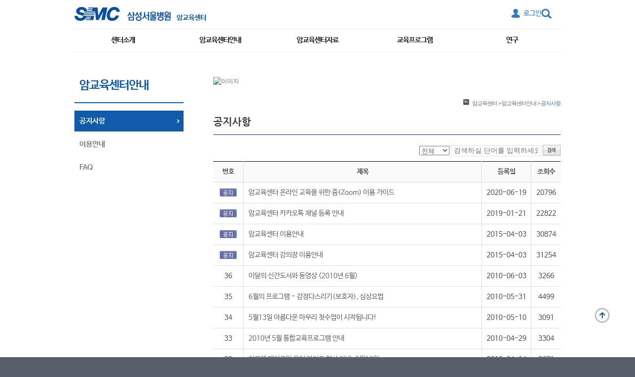

--- FILE ---
content_type: text/javascript
request_url: http://www.samsunghospital.com/dept/js/ui-smc.js
body_size: 3204
content:


/*
 *  2015 년 리뉴얼
 * 
 * 
 * */
$(function(){
	
	header_search_flag = false;
	
	$('.headerSearch').find('.btn-show').bind('click', function(ev){
		
		if(header_search_flag == false){
			$('.headerSearch .inputBox').addClass('on');
			$('.headerSearch .btn-show').addClass('on');
			$('.headerSearch .display').animate({width:180}, 100, function(){
				
				header_search_flag = true;
				//alert('on');
			});
		}
		else {
			$('.headerSearch .display').animate({width:0}, 100, function(){
				$('.headerSearch .inputBox').removeClass('on');
				$('.headerSearch .btn-show').removeClass('on');
				header_search_flag = false;
				//alert('off');
			});
			
		}
		 
	});

	var check_ie_yes2017 = function(){ //ie여부 체크후 비디오 smc_video_cust가 있으면 실행 교육인재개발실 외국인의학자연수
		if (jQuery('body').hasClass('ver_ie'))
		{
			if (jQuery('#smc_video_cust').length >0)
			{
				var vod = document.getElementById("smc_video_cust");
				var smc_video_pl = document.getElementById("smc_video_pl");//커스텀 플레이버튼
				smc_video_pl.addEventListener("click", function(){
					vod.play();
					smc_video_pl.style.display ="none";
				},false)
				vod.onplay = function(){
					smc_video_pl.style.display ="none";
				}
			}
		}
	}
	check_ie_yes2017();

	var typeEditor_01_new = function(){//임상역학부서 탭스타일 한페이지내에서 처리하게..
		var jQtab_type01 = jQuery('.typeEditor_01_new');
		var jQtab_type01_a = jQtab_type01.find('ul>li> a')
		jQtab_type01_a.click(function(){
			var idx =jQuery(this).parent('li').index();
			//jQtab_type01_a.removeClass('on');
			jQuery(this).parent('li').siblings('li').removeClass('on').end().addClass('on');
			//jQuery(this).parent('li').addClass('on');
			jQuery(this).parents('.typeEditor_01_new').siblings('.Content_typeEditor_new').hide().eq(idx).show();
		})
	}
	typeEditor_01_new();

	
	// 검색영역 확장 & submit
	/*
	$('.headerSearch')
		.find('.btn-show').click(function(ev){
			if( $('.headerSearch').hasClass('on') ) {
				// 검색
				if( $('.headerSearch .inputBox').val().length > 0 ) {
					// $('.header-search').submit()
				}
				else {
					$('.headerSearch').removeClass('on');
				}
				
				$('.headerSearch .display').animate({
					width : 0
				}, 100, function(){
					$('.headerSearch').removeClass('on');
					$('.headerSearch .btn-show').removeClass('on');
				})
				
				alert('close');
				
			}
			else {
				$('.headerSearch').addClass('on');
				$('.headerSearch .display').animate({
					width : 180
				}, 100, function(){
					$('.headerSearch').addClass('on');
					$('.headerSearch .btn-show').addClass('on');
				})
				alert('on');
			}

			// Close trigger
			$(document).one('keydown', function(ev) {
		    if ( ev.keyCode === 27 ) { // ESC
	        $('.header-search').removeClass('expanded')
		    }
			});
			$('.header-search').oneClickOutside({
				callback: function() {
					// alert( $('.header-search').hasClass('expanded') );
					$('.header-search').removeClass('expanded')
				}
			});
		});

	*/
	
});


